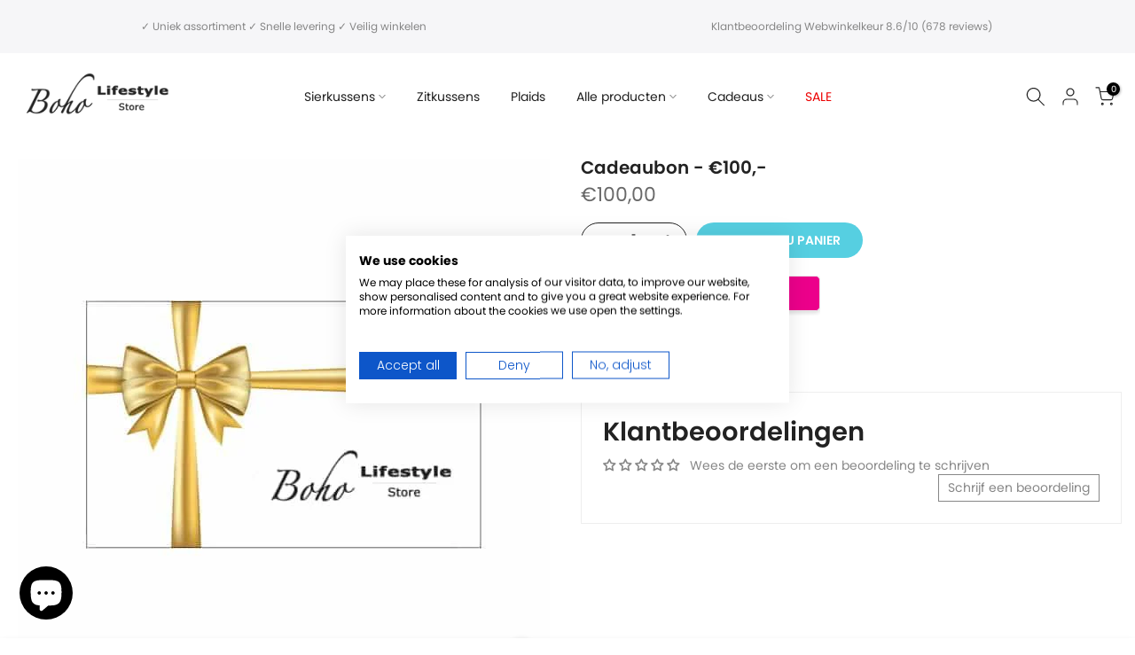

--- FILE ---
content_type: text/html; charset=utf-8
request_url: https://www.boholifestylestore.com/fr/products/kussen-zuco-chive-60x40cm?view=a-configs
body_size: 7128
content:

<div id="theme-configs"><section id="shopify-section-template--23592923201873__main-qv" class="shopify-section t4s-section t4s-section-main t4s-section-main-product t4s_tp_flickity t4s-section-admn-fixed"><link href="//www.boholifestylestore.com/cdn/shop/t/5/assets/pre_flickityt4s.min.css?v=80452565481494416591728489334" rel="stylesheet" type="text/css" media="all" />
  <link href="//www.boholifestylestore.com/cdn/shop/t/5/assets/slider-settings.css?v=46721434436777892401728489335" rel="stylesheet" type="text/css" media="all" />
  <link href="//www.boholifestylestore.com/cdn/shop/t/5/assets/main-product.css?v=134637357451055475961728489334" rel="stylesheet" type="text/css" media="all" />
  <link href="//www.boholifestylestore.com/cdn/shop/t/5/assets/qv-product.css?v=61730956059818974521728489334" rel="stylesheet" type="text/css" media="all" />
  <style>.t4s-drawer[aria-hidden=false] { z-index: 2000; }</style>
  
  <div class="t4s-container- t4s-product-quick-view t4s-product-media__without_thumbnails t4s-product-thumb-size__">
    <div data-product-featured='{"id":"10528666878289", "disableSwatch":true, "media": true,"enableHistoryState": false, "formID": "#product-form-10528666878289template--23592923201873__main-qv", "removeSoldout":true, "changeVariantByImg":true, "isNoPick":false,"hasSoldoutUnavailable":false,"enable_zoom_click_mb":null,"main_click":"null","canMediaGroup":false,"isGrouped":false,"available":true, "customBadge":null, "customBadgeHandle":null,"dateStart":1765533093, "compare_at_price":2950,"price":1950, "isPreoder":false, "showFirstMedia":false }' class="t4s-row t4s-row__product is-zoom-type__" data-t4s-zoom-main>
      <div class="t4s-col-md-6 t4s-col-12 t4s-col-item t4s-product__media-wrapper"><link href="//www.boholifestylestore.com/cdn/shop/t/5/assets/slider-settings.css?v=46721434436777892401728489335" rel="stylesheet" type="text/css" media="all" />
            <div class="t4s-row t4s-g-0 t4s-gx-10 t4s-gx-lg-20">
              <div data-product-single-media-group class="t4s-col-12 t4s-col-item">
                <div data-t4s-gallery- data-main-media data-t4s-thumb-true class="t4s-row t4s-g-0 t4s-slide-eff-fade flickityt4s t4s_ratioadapt t4s_position_8 t4s_cover t4s-flicky-slider  t4s-slider-btn-true t4s-slider-btn-style-outline t4s-slider-btn-round t4s-slider-btn-small t4s-slider-btn-cl-dark t4s-slider-btn-vi-always t4s-slider-btn-hidden-mobile-false" data-flickityt4s-js='{"t4sid": "template--23592923201873__main-qv", "status": true, "checkVisibility": false, "cellSelector": "[data-main-slide]:not(.is--media-hide)","isFilter":false,"imagesLoaded": 0,"adaptiveHeight": 1, "contain": 1, "groupCells": "100%", "dragThreshold" : 6, "cellAlign": "left","wrapAround": true,"prevNextButtons": true,"percentPosition": 1,"pageDots": false, "autoPlay" : 0, "pauseAutoPlayOnHover" : true }'><div data-product-single-media-wrapper data-main-slide class="t4s-col-12 t4s-col-item t4s-product__media-item " data-media-id="66101638267217" data-nt-media-id="template--23592923201873__main-qv-66101638267217" data-media-type="image" data-grname="" data-grpvl="">
	<div data-t4s-gallery--open class="t4s_ratio t4s-product__media is-pswp-disable" style="--aspect-ratioapt:1.0;--mw-media:1800px">
		<noscript><img src="//www.boholifestylestore.com/cdn/shop/files/image_956322ee-2cb6-4cb5-9887-12429aef5519.jpg?v=1765628897&amp;width=720" alt="" srcset="//www.boholifestylestore.com/cdn/shop/files/image_956322ee-2cb6-4cb5-9887-12429aef5519.jpg?v=1765628897&amp;width=288 288w, //www.boholifestylestore.com/cdn/shop/files/image_956322ee-2cb6-4cb5-9887-12429aef5519.jpg?v=1765628897&amp;width=576 576w" width="720" height="720" loading="lazy" class="t4s-img-noscript" sizes="(min-width: 1500px) 1500px, (min-width: 750px) calc((100vw - 11.5rem) / 2), calc(100vw - 4rem)"></noscript>
	   <img data-master="//www.boholifestylestore.com/cdn/shop/files/image_956322ee-2cb6-4cb5-9887-12429aef5519.jpg?v=1765628897" class="lazyloadt4s t4s-lz--fadeIn" data-src="//www.boholifestylestore.com/cdn/shop/files/image_956322ee-2cb6-4cb5-9887-12429aef5519.jpg?v=1765628897&width=1" data-widths="[100,200,400,600,700,800,900,1000,1200,1400,1600]" data-optimumx="2" data-sizes="auto" src="data:image/svg+xml,%3Csvg%20viewBox%3D%220%200%201800%201800%22%20xmlns%3D%22http%3A%2F%2Fwww.w3.org%2F2000%2Fsvg%22%3E%3C%2Fsvg%3E" width="1800" height="1800" alt="">
	   <span class="lazyloadt4s-loader"></span>
	</div>
</div><div data-product-single-media-wrapper data-main-slide class="t4s-col-12 t4s-col-item t4s-product__media-item " data-media-id="66101641118033" data-nt-media-id="template--23592923201873__main-qv-66101641118033" data-media-type="image" data-grname="" data-grpvl="">
	<div data-t4s-gallery--open class="t4s_ratio t4s-product__media is-pswp-disable" style="--aspect-ratioapt:1.0;--mw-media:400px">
		<noscript><img src="//www.boholifestylestore.com/cdn/shop/files/image_420947a3-e00e-4899-b059-969522768f44.jpg?v=1765628900&amp;width=720" alt="" srcset="//www.boholifestylestore.com/cdn/shop/files/image_420947a3-e00e-4899-b059-969522768f44.jpg?v=1765628900&amp;width=288 288w, //www.boholifestylestore.com/cdn/shop/files/image_420947a3-e00e-4899-b059-969522768f44.jpg?v=1765628900&amp;width=576 576w" width="720" height="720" loading="lazy" class="t4s-img-noscript" sizes="(min-width: 1500px) 1500px, (min-width: 750px) calc((100vw - 11.5rem) / 2), calc(100vw - 4rem)"></noscript>
	   <img data-master="//www.boholifestylestore.com/cdn/shop/files/image_420947a3-e00e-4899-b059-969522768f44.jpg?v=1765628900" class="lazyloadt4s t4s-lz--fadeIn" data-src="//www.boholifestylestore.com/cdn/shop/files/image_420947a3-e00e-4899-b059-969522768f44.jpg?v=1765628900&width=1" data-widths="[100,200,400,600,700,800,900,1000,1200,1400,1600]" data-optimumx="2" data-sizes="auto" src="data:image/svg+xml,%3Csvg%20viewBox%3D%220%200%20400%20400%22%20xmlns%3D%22http%3A%2F%2Fwww.w3.org%2F2000%2Fsvg%22%3E%3C%2Fsvg%3E" width="400" height="400" alt="">
	   <span class="lazyloadt4s-loader"></span>
	</div>
</div><div data-product-single-media-wrapper data-main-slide class="t4s-col-12 t4s-col-item t4s-product__media-item " data-media-id="66101642232145" data-nt-media-id="template--23592923201873__main-qv-66101642232145" data-media-type="image" data-grname="" data-grpvl="">
	<div data-t4s-gallery--open class="t4s_ratio t4s-product__media is-pswp-disable" style="--aspect-ratioapt:1.0;--mw-media:400px">
		<noscript><img src="//www.boholifestylestore.com/cdn/shop/files/image_110b0ae3-eec6-45cf-9e97-febff6a3ea6c.jpg?v=1765628902&amp;width=720" alt="" srcset="//www.boholifestylestore.com/cdn/shop/files/image_110b0ae3-eec6-45cf-9e97-febff6a3ea6c.jpg?v=1765628902&amp;width=288 288w, //www.boholifestylestore.com/cdn/shop/files/image_110b0ae3-eec6-45cf-9e97-febff6a3ea6c.jpg?v=1765628902&amp;width=576 576w" width="720" height="720" loading="lazy" class="t4s-img-noscript" sizes="(min-width: 1500px) 1500px, (min-width: 750px) calc((100vw - 11.5rem) / 2), calc(100vw - 4rem)"></noscript>
	   <img data-master="//www.boholifestylestore.com/cdn/shop/files/image_110b0ae3-eec6-45cf-9e97-febff6a3ea6c.jpg?v=1765628902" class="lazyloadt4s t4s-lz--fadeIn" data-src="//www.boholifestylestore.com/cdn/shop/files/image_110b0ae3-eec6-45cf-9e97-febff6a3ea6c.jpg?v=1765628902&width=1" data-widths="[100,200,400,600,700,800,900,1000,1200,1400,1600]" data-optimumx="2" data-sizes="auto" src="data:image/svg+xml,%3Csvg%20viewBox%3D%220%200%20400%20400%22%20xmlns%3D%22http%3A%2F%2Fwww.w3.org%2F2000%2Fsvg%22%3E%3C%2Fsvg%3E" width="400" height="400" alt="">
	   <span class="lazyloadt4s-loader"></span>
	</div>
</div><div data-product-single-media-wrapper data-main-slide class="t4s-col-12 t4s-col-item t4s-product__media-item " data-media-id="66101643182417" data-nt-media-id="template--23592923201873__main-qv-66101643182417" data-media-type="image" data-grname="" data-grpvl="">
	<div data-t4s-gallery--open class="t4s_ratio t4s-product__media is-pswp-disable" style="--aspect-ratioapt:1.0126582278481013;--mw-media:400px">
		<noscript><img src="//www.boholifestylestore.com/cdn/shop/files/image_9d03e8cb-4f5c-47f9-b834-def029723e8b.jpg?v=1765628905&amp;width=720" alt="" srcset="//www.boholifestylestore.com/cdn/shop/files/image_9d03e8cb-4f5c-47f9-b834-def029723e8b.jpg?v=1765628905&amp;width=288 288w, //www.boholifestylestore.com/cdn/shop/files/image_9d03e8cb-4f5c-47f9-b834-def029723e8b.jpg?v=1765628905&amp;width=576 576w" width="720" height="711" loading="lazy" class="t4s-img-noscript" sizes="(min-width: 1500px) 1500px, (min-width: 750px) calc((100vw - 11.5rem) / 2), calc(100vw - 4rem)"></noscript>
	   <img data-master="//www.boholifestylestore.com/cdn/shop/files/image_9d03e8cb-4f5c-47f9-b834-def029723e8b.jpg?v=1765628905" class="lazyloadt4s t4s-lz--fadeIn" data-src="//www.boholifestylestore.com/cdn/shop/files/image_9d03e8cb-4f5c-47f9-b834-def029723e8b.jpg?v=1765628905&width=1" data-widths="[100,200,400,600,700,800,900,1000,1200,1400,1600]" data-optimumx="2" data-sizes="auto" src="data:image/svg+xml,%3Csvg%20viewBox%3D%220%200%20400%20395%22%20xmlns%3D%22http%3A%2F%2Fwww.w3.org%2F2000%2Fsvg%22%3E%3C%2Fsvg%3E" width="400" height="395" alt="">
	   <span class="lazyloadt4s-loader"></span>
	</div>
</div></div>
                <div data-product-single-badge data-sort="sale,new,soldout,preOrder,custom" class="t4s-single-product-badge lazyloadt4s t4s-pa t4s-pe-none t4s-op-0" data-rendert4s="css://www.boholifestylestore.com/cdn/shop/t/5/assets/single-pr-badge.css?v=8070179643820959801728489335"></div>
              </div></div></div>
      <div data-t4s-zoom-info class="t4s-col-md-6 t4s-col-12 t4s-col-item t4s-product__info-wrapper t4s-pr">
        <div id="product-zoom-template--23592923201873__main-qv" class="t4s-product__zoom-wrapper"></div>
        <div id="ProductInfo-template--template--23592923201873__main-qv__main" data-t4s-scroll-me class="t4s-product__info-container t4s-op-0 t4s-current-scrollbar"><h1 class="t4s-product__title" style="--title-family:var(--font-family-1);--title-style:none;--title-size:16px;--title-weight:600;--title-line-height:1;--title-spacing:0px;--title-color:#222222;--title-color-hover:#56cfe1;" ><a href="/fr/products/kussen-zuco-chive-60x40cm">Kussen Zuco Chive 60x40cm</a></h1><div class="t4s-product__price-review" style="--price-size:22px;--price-weight:400;--price-color:#696969;--price-sale-color:#ec0101;">
<div class="t4s-product-price"data-pr-price data-product-price data-saletype="0" ><del>€29,50</del> <ins>€19,50</ins>
</div><a href="#t4s-tab-reviewtemplate--23592923201873__main-qv" class="t4s-product__review t4s-d-inline-block"><div class="review-widget"><ryviu-widget-total reviews_data="" product_id="10528666878289" handle="kussen-zuco-chive-60x40cm"></ryviu-widget-total></div></a></div><div class="t4s-product__policies t4s-rte" data-product-policies>Taxe incluse.
<a href="/fr/policies/shipping-policy">Livraison</a> calculée lors du paiement.
</div><style>
                  product-description .t4s-hidden{
                    display:none;
                  }
                  product-description .t4s-product__description{
                    transition: all .25s ease;
                  }
                  product-description.is--less .t4s-rl-text{
                    display: block;
                  }
                  product-description.is--less .t4s-rm-text{
                    display: none;
                  }
                  product-description.is--less .t4s-full-des{
                    display: block;
                  }
                  product-description.is--less .t4s-short-des{
                    display: none;
                  }
                </style><div class="t4s-product-info__item t4s-product__description">
                      <div class="t4s-rte">
                        <p>Go kalles this summer with this vintage navy and white striped v-neck t-shirt from the Nike. Perfect for pairing with denim and white kicks for a stylish kalles vibe.</p>
                      </div>
                    </div><script type="text/javascript">
                  // product description - readmore
                  class ProductDescription extends HTMLElement{
                    constructor(){
                      super();
                      this.lm_btn = this.querySelector('.t4s-pr-des-rm');
                      if(!this.lm_btn) return;
                      
                      this.lm_btn.addEventListener('click',()=>{
                        this.classList.toggle('is--less');
                      })
                    }
                  }
                  customElements.define('product-description',ProductDescription);
                </script><div class="t4s-product-form__variants is-no-pick__false is-payment-btn-true t4s-payment-button t4s-btn-color-dark  is-remove-soldout-true is-btn-full-width__false is-btn-atc-txt-3 is-btn-ck-txt-3 is--fist-ratio-false" style=" --wishlist-color: #222222;--wishlist-hover-color: #56cfe1;--wishlist-active-color: #e81e1e;--compare-color: #222222;--compare-hover-color: #56cfe1;--compare-active-color: #222222;" >
  <div data-callBackVariant id="t4s-callBackVariantproduct-form-10528666878289template--23592923201873__main-qv"><form method="post" action="/fr/cart/add" id="product-form-10528666878289template--23592923201873__main-qv" accept-charset="UTF-8" class="t4s-form__product is--main-sticky" enctype="multipart/form-data" data-productid="10528666878289" novalidate="novalidate" data-type="add-to-cart-form" data-disable-swatch="true"><input type="hidden" name="form_type" value="product" /><input type="hidden" name="utf8" value="✓" /><input name="id" value="52589934543185" type="hidden"><link href="//www.boholifestylestore.com/cdn/shop/t/5/assets/button-style.css?v=14170491694111950561728489333" rel="stylesheet" type="text/css" media="all" />
      <link href="//www.boholifestylestore.com/cdn/shop/t/5/assets/custom-effect.css?v=95852894293946033061728489333" rel="stylesheet" media="print" onload="this.media='all'"><div class="t4s-product-form__buttons" style="--pr-btn-round:40px;">
        <div class="t4s-d-flex t4s-flex-wrap"><div data-quantity-wrapper class="t4s-quantity-wrapper t4s-product-form__qty">
                <button data-quantity-selector data-decrease-qty type="button" class="t4s-quantity-selector is--minus"><svg focusable="false" class="icon icon--minus" viewBox="0 0 10 2" role="presentation"><path d="M10 0v2H0V0z" fill="currentColor"></path></svg></button>
                <input data-quantity-value type="number" class="t4s-quantity-input" step="1" min="1" max="2" name="quantity" value="1" size="4" pattern="[0-9]*" inputmode="numeric">
                <button data-quantity-selector data-increase-qty type="button" class="t4s-quantity-selector is--plus"><svg focusable="false" class="icon icon--plus" viewBox="0 0 10 10" role="presentation"><path d="M6 4h4v2H6v4H4V6H0V4h4V0h2v4z" fill="currentColor" fill-rule="evenodd"></path></svg></button>
              </div><!-- render t4s_wis_cp.liquid --><button data-animation-atc='{ "ani":"t4s-ani-tada","time":6000 }' type="submit" name="add" data-atc-form class="t4s-product-form__submit t4s-btn t4s-btn-base t4s-btn-style-default t4s-btn-color-primary t4s-w-100 t4s-justify-content-center  t4s-btn-effect-sweep-to-bottom t4s-btn-loading__svg"><span class="t4s-btn-atc_text">Ajouter au panier</span>
              <span class="t4s-loading__spinner" hidden>
                <svg width="16" height="16" hidden class="t4s-svg-spinner" focusable="false" role="presentation" viewBox="0 0 66 66" xmlns="http://www.w3.org/2000/svg"><circle class="t4s-path" fill="none" stroke-width="6" cx="33" cy="33" r="30"></circle></svg>
              </span>
            </button></div><div data-shopify="payment-button" class="shopify-payment-button"> <shopify-accelerated-checkout recommended="{&quot;supports_subs&quot;:true,&quot;supports_def_opts&quot;:false,&quot;name&quot;:&quot;shop_pay&quot;,&quot;wallet_params&quot;:{&quot;shopId&quot;:56105926715,&quot;merchantName&quot;:&quot;boholifestylestore&quot;,&quot;personalized&quot;:true}}" fallback="{&quot;supports_subs&quot;:true,&quot;supports_def_opts&quot;:true,&quot;name&quot;:&quot;buy_it_now&quot;,&quot;wallet_params&quot;:{}}" access-token="618d0083c43633c715548fe88541ffc0" buyer-country="NL" buyer-locale="fr" buyer-currency="EUR" variant-params="[{&quot;id&quot;:52589934543185,&quot;requiresShipping&quot;:true}]" shop-id="56105926715" enabled-flags="[&quot;ae0f5bf6&quot;]" > <div class="shopify-payment-button__button" role="button" disabled aria-hidden="true" style="background-color: transparent; border: none"> <div class="shopify-payment-button__skeleton">&nbsp;</div> </div> <div class="shopify-payment-button__more-options shopify-payment-button__skeleton" role="button" disabled aria-hidden="true">&nbsp;</div> </shopify-accelerated-checkout> <small id="shopify-buyer-consent" class="hidden" aria-hidden="true" data-consent-type="subscription"> Cet article constitue un achat récurrent ou différé. En continuant, j’accepte la <span id="shopify-subscription-policy-button">politique de résiliation</span> et vous autorise à facturer mon moyen de paiement aux prix, fréquences et dates listées sur cette page jusqu’à ce que ma commande soit traitée ou que je l’annule, si autorisé. </small> </div><button data-class="t4s-mfp-btn-close-inline" data-id="t4s-pr-popup__notify-stock" data-storageid="notify-stock52589934543185" data-mfp-src data-open-mfp-ajax class="t4s-pr__notify-stock" type="button" data-notify-stock-btn data-variant-id="52589934543185" data-root-url="/fr" style="display: none">Notifier quand disponible</button></div><input type="hidden" name="product-id" value="10528666878289" /><input type="hidden" name="section-id" value="template--23592923201873__main-qv" /></form><link href="//www.boholifestylestore.com/cdn/shop/t/5/assets/ani-atc.min.css?v=133055140748028101731728489333" rel="stylesheet" media="print" onload="this.media='all'"></div>
</div><div class="t4s-extra-link" ><a class="t4s-ch" data-no-instant rel="nofollow" href="/fr/products/kussen-zuco-chive-60x40cm" data-class="t4s-mfp-btn-close-inline" data-id="t4s-pr-popup__contact" data-storageid="contact_product10528666878289" data-open-mfp-ajax data-style="max-width:570px" data-mfp-src="/fr/products/kussen-zuco-chive-60x40cm/?section_id=ajax_popup" data-phone='true'>Poser une question</a></div><div class="t4s-product_meta" ><div class="t4s-sku-wrapper" data-product-sku>SKU : <span class="t4s-productMeta__value t4s-sku-value t4s-csecondary" data-product__sku-number>DDL0221101504</span></div><div data-product-available class="t4s-available-wrapper">Disponibilité : <span class="t4s-productMeta__value t4s-available-value">
                    <span data-available-status class="t4s-available-status t4s-csecondary t4s-dib ">
                      <span data-instock-status class="">En stock</span>
                      <span data-preorder-status class="t4s-dn">Pré-commande</span>
                    </span>
                    <span data-soldout-status class="t4s-soldout-status t4s-csecondary t4s-dib t4s-dn">Épuisé</span>
                    </span></div><div class="t4s-collections-wrapper">Catégories :
                    <a class="t4s-dib" href="/fr/collections/all">All</a> <a class="t4s-dib" href="/fr/collections/dutch-decor">Dutch Decor</a> <a class="t4s-dib" href="/fr/collections/dutch-decor-kussens">Dutch Decor Kussens</a> <a class="t4s-dib" href="/fr/collections/goedkope-kussens">Goedkope Kussens</a> <a class="t4s-dib" href="/fr/collections/groene-kussens">Groene Kussens</a> <a class="t4s-dib" href="/fr/collections/katoenen-kussens">Katoenen Kussens</a> <a class="t4s-dib" href="/fr/collections/kussens">Kussens</a> <a class="t4s-dib" href="/fr/collections/kussens-van-60x40cm">Kussens van 60x40cm</a> <a class="t4s-dib" href="/fr/collections/nieuwste-producten">Nieuwste producten</a> <a class="t4s-dib" href="/fr/collections/nieuwste-producten-op-voorraad">Nieuwste producten op voorraad</a> <a class="t4s-dib" href="/fr/collections/sale">Sale</a> <a class="t4s-dib" href="/fr/collections/sierkussens">Sierkussens</a> <a class="t4s-dib" href="/fr/collections/sierkussens-rechthoek">Sierkussens (rechthoek)</a> <a class="t4s-dib" href="/fr/collections/sierkussens-op-voorraad">Sierkussens op voorraad</a> <a class="t4s-dib" href="/fr/collections/textiel">Textiel</a> </div><div class="t4s-tags-wrapper">Tags :
                        <a class="t4s-dib" href="/fr/collections/all/color">COLOR?</a> <a class="t4s-dib" href="/fr/collections/all/in-stock">in stock</a> <a class="t4s-dib" href="/fr/collections/all/main">MAIN?</a> <a class="t4s-dib" href="/fr/collections/all/meta">META?</a> <a class="t4s-dib" href="/fr/collections/all/sale">sale</a> </div></div><div class="t4s-product_social-share t4s-text-start" ><link href="//www.boholifestylestore.com/cdn/shop/t/5/assets/icon-social.css?v=76950054417889237641728489334" rel="stylesheet" type="text/css" media="all" />
                  <div class="t4s-product__social t4s-socials-block t4s-setts-color-true social-main-qv-6" style="--cl:#222222;--bg-cl:#56cfe1;--mgb: px;--mgb-mb: px; --bd-radius:0px;"><div class="t4s-socials t4s-socials-style-1 t4s-socials-size-extra_small t4s-setts-color-true t4s-row t4s-gx-md-20 t4s-gy-md-5 t4s-gx-6 t4s-gy-2"><div class="t4s-col-item t4s-col-auto">
     <a title='Partager sur Facebook' data-no-instant rel="noopener noreferrer nofollow" href="https://www.facebook.com/sharer/sharer.php?u=https://www.boholifestylestore.com/fr/products/kussen-zuco-chive-60x40cm" target="_blank" class="facebook" data-tooltip="top"><svg class=" t4s-icon-facebook" role="presentation" viewBox="0 0 320 512"><path d="M279.14 288l14.22-92.66h-88.91v-60.13c0-25.35 12.42-50.06 52.24-50.06h40.42V6.26S260.43 0 225.36 0c-73.22 0-121.08 44.38-121.08 124.72v70.62H22.89V288h81.39v224h100.17V288z"/></svg></a>
    </div><div class="t4s-col-item t4s-col-auto">
        <a title='Partager sur Twitter' data-no-instant rel="noopener noreferrer nofollow" href="http://twitter.com/share?text=Kussen%20Zuco%20Chive%2060x40cm&amp;url=https://www.boholifestylestore.com/fr/products/kussen-zuco-chive-60x40cm" target="_blank" class="twitter" data-tooltip="top"><svg class=" t4s-icon-twitter" role="presentation" viewBox="0 0 512 512"><path d="M389.2 48h70.6L305.6 224.2 487 464H345L233.7 318.6 106.5 464H35.8L200.7 275.5 26.8 48H172.4L272.9 180.9 389.2 48zM364.4 421.8h39.1L151.1 88h-42L364.4 421.8z"/></svg></a>
      </div><div class="t4s-col-item t4s-col-auto">
          <a title='Partager sur Pinterest' data-no-instant rel="noopener noreferrer nofollow" href="http://pinterest.com/pin/create/button/?url=https://www.boholifestylestore.com/fr/products/kussen-zuco-chive-60x40cm&amp;media=http://www.boholifestylestore.com/cdn/shop/files/image_956322ee-2cb6-4cb5-9887-12429aef5519.jpg?crop=center&height=1024&v=1765628897&width=1024&amp;description=Kussen%20Zuco%20Chive%2060x40cm" target="_blank" class="pinterest" data-tooltip="top"><svg class=" t4s-icon-pinterest" role="presentation" viewBox="0 0 384 512"><path d="M204 6.5C101.4 6.5 0 74.9 0 185.6 0 256 39.6 296 63.6 296c9.9 0 15.6-27.6 15.6-35.4 0-9.3-23.7-29.1-23.7-67.8 0-80.4 61.2-137.4 140.4-137.4 68.1 0 118.5 38.7 118.5 109.8 0 53.1-21.3 152.7-90.3 152.7-24.9 0-46.2-18-46.2-43.8 0-37.8 26.4-74.4 26.4-113.4 0-66.2-93.9-54.2-93.9 25.8 0 16.8 2.1 35.4 9.6 50.7-13.8 59.4-42 147.9-42 209.1 0 18.9 2.7 37.5 4.5 56.4 3.4 3.8 1.7 3.4 6.9 1.5 50.4-69 48.6-82.5 71.4-172.8 12.3 23.4 44.1 36 69.3 36 106.2 0 153.9-103.5 153.9-196.8C384 71.3 298.2 6.5 204 6.5z"/></svg></a>
        </div><div class="t4s-col-item t4s-col-auto">
          <a title='Partager sur Tumblr' data-no-instant rel="noopener noreferrer nofollow" data-content="http://www.boholifestylestore.com/cdn/shop/files/image_956322ee-2cb6-4cb5-9887-12429aef5519.jpg?crop=center&height=1024&v=1765628897&width=1024" href="//tumblr.com/widgets/share/tool?canonicalUrl=https://www.boholifestylestore.com/fr/products/kussen-zuco-chive-60x40cm" target="_blank" class="tumblr" data-tooltip="top"><svg class=" t4s-icon-tumblr" role="presentation" viewBox="0 0 32 32"><path d="M6.593 13.105h3.323v11.256q0 2.037.456 3.35.509 1.206 1.581 2.144 1.045.965 2.76 1.581 1.635.563 3.725.563 1.822 0 3.404-.402 1.367-.268 3.564-1.313v-5.038q-2.224 1.528-4.61 1.528-1.179 0-2.358-.616-.697-.456-1.045-1.26-.268-.884-.268-3.564v-8.228h7.236V8.068h-7.236V.001h-4.342q-.214 2.278-1.045 4.047-.831 1.715-2.09 2.734-1.313 1.233-3.055 1.769v4.556z"></path></svg></a>
        </div><div class="t4s-col-item t4s-col-auto">
          <a title='Partager sur Telegram' data-no-instant rel="nofollow" target="_blank" class="telegram" href="https://telegram.me/share/url?url=https://www.boholifestylestore.com/fr/products/kussen-zuco-chive-60x40cm" data-tooltip="top"><svg class=" t4s-icon-telegram" role="presentation" viewBox="0 0 496 512"><path d="M248,8C111.033,8,0,119.033,0,256S111.033,504,248,504,496,392.967,496,256,384.967,8,248,8ZM362.952,176.66c-3.732,39.215-19.881,134.378-28.1,178.3-3.476,18.584-10.322,24.816-16.948,25.425-14.4,1.326-25.338-9.517-39.287-18.661-21.827-14.308-34.158-23.215-55.346-37.177-24.485-16.135-8.612-25,5.342-39.5,3.652-3.793,67.107-61.51,68.335-66.746.153-.655.3-3.1-1.154-4.384s-3.59-.849-5.135-.5q-3.283.746-104.608,69.142-14.845,10.194-26.894,9.934c-8.855-.191-25.888-5.006-38.551-9.123-15.531-5.048-27.875-7.717-26.8-16.291q.84-6.7,18.45-13.7,108.446-47.248,144.628-62.3c68.872-28.647,83.183-33.623,92.511-33.789,2.052-.034,6.639.474,9.61,2.885a10.452,10.452,0,0,1,3.53,6.716A43.765,43.765,0,0,1,362.952,176.66Z"/></svg></a>
        </div><div class="t4s-col-item t4s-col-auto">
          <a title='Partager par e-mail' data-no-instant rel="noopener noreferrer nofollow" href="mailto:?subject=Kussen%20Zuco%20Chive%2060x40cm&amp;body=https://www.boholifestylestore.com/fr/products/kussen-zuco-chive-60x40cm" target="_blank" class="email" data-tooltip="top"><svg class=" t4s-icon-mail" role="presentation" viewBox="0 0 512 512"><path d="M464 64C490.5 64 512 85.49 512 112C512 127.1 504.9 141.3 492.8 150.4L275.2 313.6C263.8 322.1 248.2 322.1 236.8 313.6L19.2 150.4C7.113 141.3 0 127.1 0 112C0 85.49 21.49 64 48 64H464zM217.6 339.2C240.4 356.3 271.6 356.3 294.4 339.2L512 176V384C512 419.3 483.3 448 448 448H64C28.65 448 0 419.3 0 384V176L217.6 339.2z"/></svg></a>
        </div><div class="t4s-col-item t4s-col-auto">
          <a title='Partager sur WhatsApp' data-no-instant rel="nofollow" target="_blank" class="whatsapp" href="https://wa.me/?text=Kussen%20Zuco%20Chive%2060x40cm&#x20;https://www.boholifestylestore.com/fr/products/kussen-zuco-chive-60x40cm" data-tooltip="top"><svg class=" t4s-icon-whatsapp" role="presentation" viewBox="0 0 448 512"><path d="M380.9 97.1C339 55.1 283.2 32 223.9 32c-122.4 0-222 99.6-222 222 0 39.1 10.2 77.3 29.6 111L0 480l117.7-30.9c32.4 17.7 68.9 27 106.1 27h.1c122.3 0 224.1-99.6 224.1-222 0-59.3-25.2-115-67.1-157zm-157 341.6c-33.2 0-65.7-8.9-94-25.7l-6.7-4-69.8 18.3L72 359.2l-4.4-7c-18.5-29.4-28.2-63.3-28.2-98.2 0-101.7 82.8-184.5 184.6-184.5 49.3 0 95.6 19.2 130.4 54.1 34.8 34.9 56.2 81.2 56.1 130.5 0 101.8-84.9 184.6-186.6 184.6zm101.2-138.2c-5.5-2.8-32.8-16.2-37.9-18-5.1-1.9-8.8-2.8-12.5 2.8-3.7 5.6-14.3 18-17.6 21.8-3.2 3.7-6.5 4.2-12 1.4-32.6-16.3-54-29.1-75.5-66-5.7-9.8 5.7-9.1 16.3-30.3 1.8-3.7.9-6.9-.5-9.7-1.4-2.8-12.5-30.1-17.1-41.2-4.5-10.8-9.1-9.3-12.5-9.5-3.2-.2-6.9-.2-10.6-.2-3.7 0-9.7 1.4-14.8 6.9-5.1 5.6-19.4 19-19.4 46.3 0 27.3 19.9 53.7 22.6 57.4 2.8 3.7 39.1 59.7 94.8 83.8 35.2 15.2 49 16.5 66.6 13.9 10.7-1.6 32.8-13.4 37.4-26.4 4.6-13 4.6-24.1 3.2-26.4-1.3-2.5-5-3.9-10.5-6.6z"/></svg></a>
        </div></div>

</div></div></div>
      </div>
    </div> 
  </div></section><section id="shopify-section-template--23592923201873__main-qs" class="shopify-section t4s-section t4s-section-main t4s-section-main-product t4s-section-admn-fixed"><link href="//www.boholifestylestore.com/cdn/shop/t/5/assets/qs-product.css?v=28443009901869432391728489334" rel="stylesheet" type="text/css" media="all" />

<div class="t4s-product-quick-shop" data-product-featured='{"id":"10528666878289", "isQuickShopForm": true, "disableSwatch":true, "media": true,"enableHistoryState": false, "formID": "#product-form-10528666878289template--23592923201873__main-qs", "removeSoldout":true, "changeVariantByImg":true, "isNoPick":false,"hasSoldoutUnavailable":false,"enable_zoom_click_mb":false,"main_click":"none","canMediaGroup":false,"isGrouped":false,"hasIsotope":false,"available":true, "customBadge":null, "customBadgeHandle":null,"dateStart":1765533093, "compare_at_price":2950,"price":1950, "isPreoder":false }'>
    <div class="t4s-product-qs-inner"><h1 class="t4s-product-qs__title" style="--title-family:var(--font-family-1);--title-style:none;--title-size:16px;--title-weight:600;--title-line-height:1;--title-spacing:0px;--title-color:#222222;--title-color-hover:#56cfe1;" ><a href="/fr/products/kussen-zuco-chive-60x40cm">Kussen Zuco Chive 60x40cm</a></h1><div class="t4s-product-qs__price" style="--price-size:22px;--price-weight:400;--price-color:#696969;--price-sale-color:#ec0101;">
<div class="t4s-product-price"data-pr-price data-product-price data-saletype="2" ><del>€29,50</del> <ins>€19,50</ins>
 <span class="t4s-badge-price">ÉCONOMISEZ €10,00</span>
</div></div><div class="t4s-product-form__variants is-no-pick__false is-payment-btn-true t4s-payment-button t4s-btn-color-dark  is-remove-soldout-true is-btn-full-width__ is-btn-atc-txt-3 is-btn-ck-txt-3 is--fist-ratio-false" style=" --wishlist-color: #222222;--wishlist-hover-color: #56cfe1;--wishlist-active-color: #e81e1e;--compare-color: #222222;--compare-hover-color: #56cfe1;--compare-active-color: #222222;" >
  <div data-callBackVariant id="t4s-callBackVariantproduct-form-10528666878289template--23592923201873__main-qs"><form method="post" action="/fr/cart/add" id="product-form-10528666878289template--23592923201873__main-qs" accept-charset="UTF-8" class="t4s-form__product is--main-sticky" enctype="multipart/form-data" data-productid="10528666878289" novalidate="novalidate" data-type="add-to-cart-form" data-disable-swatch="true"><input type="hidden" name="form_type" value="product" /><input type="hidden" name="utf8" value="✓" /><input name="id" value="52589934543185" type="hidden"><link href="//www.boholifestylestore.com/cdn/shop/t/5/assets/button-style.css?v=14170491694111950561728489333" rel="stylesheet" type="text/css" media="all" />
      <link href="//www.boholifestylestore.com/cdn/shop/t/5/assets/custom-effect.css?v=95852894293946033061728489333" rel="stylesheet" media="print" onload="this.media='all'"><div class="t4s-product-form__buttons" style="--pr-btn-round:40px;">
        <div class="t4s-d-flex t4s-flex-wrap"><div data-quantity-wrapper class="t4s-quantity-wrapper t4s-product-form__qty">
                <button data-quantity-selector data-decrease-qty type="button" class="t4s-quantity-selector is--minus"><svg focusable="false" class="icon icon--minus" viewBox="0 0 10 2" role="presentation"><path d="M10 0v2H0V0z" fill="currentColor"></path></svg></button>
                <input data-quantity-value type="number" class="t4s-quantity-input" step="1" min="1" max="2" name="quantity" value="1" size="4" pattern="[0-9]*" inputmode="numeric">
                <button data-quantity-selector data-increase-qty type="button" class="t4s-quantity-selector is--plus"><svg focusable="false" class="icon icon--plus" viewBox="0 0 10 10" role="presentation"><path d="M6 4h4v2H6v4H4V6H0V4h4V0h2v4z" fill="currentColor" fill-rule="evenodd"></path></svg></button>
              </div><!-- render t4s_wis_cp.liquid --><button data-animation-atc='{ "ani":"t4s-ani-shake","time":3000 }' type="submit" name="add" data-atc-form class="t4s-product-form__submit t4s-btn t4s-btn-base t4s-btn-style-default t4s-btn-color-primary t4s-w-100 t4s-justify-content-center  t4s-btn-effect-sweep-to-top t4s-btn-loading__svg"><span class="t4s-btn-atc_text">Ajouter au panier</span>
              <span class="t4s-loading__spinner" hidden>
                <svg width="16" height="16" hidden class="t4s-svg-spinner" focusable="false" role="presentation" viewBox="0 0 66 66" xmlns="http://www.w3.org/2000/svg"><circle class="t4s-path" fill="none" stroke-width="6" cx="33" cy="33" r="30"></circle></svg>
              </span>
            </button></div><div data-shopify="payment-button" class="shopify-payment-button"> <shopify-accelerated-checkout recommended="{&quot;supports_subs&quot;:true,&quot;supports_def_opts&quot;:false,&quot;name&quot;:&quot;shop_pay&quot;,&quot;wallet_params&quot;:{&quot;shopId&quot;:56105926715,&quot;merchantName&quot;:&quot;boholifestylestore&quot;,&quot;personalized&quot;:true}}" fallback="{&quot;supports_subs&quot;:true,&quot;supports_def_opts&quot;:true,&quot;name&quot;:&quot;buy_it_now&quot;,&quot;wallet_params&quot;:{}}" access-token="618d0083c43633c715548fe88541ffc0" buyer-country="NL" buyer-locale="fr" buyer-currency="EUR" variant-params="[{&quot;id&quot;:52589934543185,&quot;requiresShipping&quot;:true}]" shop-id="56105926715" enabled-flags="[&quot;ae0f5bf6&quot;]" > <div class="shopify-payment-button__button" role="button" disabled aria-hidden="true" style="background-color: transparent; border: none"> <div class="shopify-payment-button__skeleton">&nbsp;</div> </div> <div class="shopify-payment-button__more-options shopify-payment-button__skeleton" role="button" disabled aria-hidden="true">&nbsp;</div> </shopify-accelerated-checkout> <small id="shopify-buyer-consent" class="hidden" aria-hidden="true" data-consent-type="subscription"> Cet article constitue un achat récurrent ou différé. En continuant, j’accepte la <span id="shopify-subscription-policy-button">politique de résiliation</span> et vous autorise à facturer mon moyen de paiement aux prix, fréquences et dates listées sur cette page jusqu’à ce que ma commande soit traitée ou que je l’annule, si autorisé. </small> </div><button data-class="t4s-mfp-btn-close-inline" data-id="t4s-pr-popup__notify-stock" data-storageid="notify-stock52589934543185" data-mfp-src data-open-mfp-ajax class="t4s-pr__notify-stock" type="button" data-notify-stock-btn data-variant-id="52589934543185" data-root-url="/fr" style="display: none">Notifier quand disponible</button></div><input type="hidden" name="product-id" value="10528666878289" /><input type="hidden" name="section-id" value="template--23592923201873__main-qs" /></form><link href="//www.boholifestylestore.com/cdn/shop/t/5/assets/ani-atc.min.css?v=133055140748028101731728489333" rel="stylesheet" media="print" onload="this.media='all'"></div>
</div></div>
</div></section></div>


--- FILE ---
content_type: text/html; charset=utf-8
request_url: https://www.boholifestylestore.com/fr/search/?type=product&options%5Bunavailable_products%5D=last&options%5Bprefix%5D=none&q=vendor%3ABoho+Lifestyle%20-id%3A6756456333371&section_id=template--23592923267409__product-recommendations
body_size: 1665
content:
<div id="shopify-section-template--23592923267409__product-recommendations" class="shopify-section t4s-section id_product-recommendations"><!-- sections/product-recommendation.liquid --><div class="t4s-section-inner t4s_nt_se_template--23592923267409__product-recommendations t4s_se_template--23592923267409__product-recommendations t4s-container-wrap "   style="--bg-color: ;--bg-gradient: ;--border-cl: ;--mg-top: 75px;--mg-right: auto;--mg-bottom: 10px;--mg-left:auto;--pd-top: ;--pd-right: ;--pd-bottom: ;--pd-left: ;--mgtb-top: 75px;--mgtb-right: auto;--mgtb-bottom: 10px;--mgtb-left: auto;--pdtb-top: ;--pdtb-right: ;--pdtb-bottom: ;--pdtb-left: ;--mgmb-top: 75px;--mgmb-right: auto;--mgmb-bottom: 30px;--mgmb-left: auto;--pdmb-top: ;--pdmb-right: ;--pdmb-bottom: ;--pdmb-left: ;" ><div class="t4s-container"><link href="//www.boholifestylestore.com/cdn/shop/t/5/assets/top-head.css?v=37867058972263844251728489335" rel="stylesheet" type="text/css" media="all" />
	<div timeline hdt-reveal="slide-in" class="t4s-top-heading t4s_des_title_2 t4s-text-center " style="--heading-height: px;--tophead_mb: 30px;"><div class="heading-testimonials-star ">
				
				<h3 class="t4s-section-title t4s-title"><span>en wat vind je van deze?</span></h3>
			</div></div><div data-t4s-resizeobserver class="t4s-flicky-slider t4s_box_pr_slider t4s-products t4s-text-default t4s_ratioadapt t4s_position_8 t4s_nt_cover t4s-slider-btn-style-outline t4s-slider-btn-round t4s-slider-btn-small t4s-slider-btn-cl-dark t4s-slider-btn-vi-1 t4s-slider-btn-hidden-mobile-true   t4s-row t4s-row-cols-lg-4 t4s-row-cols-md-2 t4s-row-cols-2 t4s-gx-md-30 t4s-gy-md-30 t4s-gx-10 t4s-gy-10 flickityt4s flickityt4s-later" data-flickityt4s-js='{"setPrevNextButtons":true,"arrowIcon":"1","imagesLoaded": 0,"adaptiveHeight": 0, "contain": 1, "groupCells": "100%", "dragThreshold" : 5, "cellAlign": "left","wrapAround": true,"prevNextButtons": true,"percentPosition": 1,"pageDots": false, "autoPlay" : 0, "pauseAutoPlayOnHover" : true }' style="--space-dots: 10px;--flickity-btn-pos: 30px;--flickity-btn-pos-mb: 10px;"><div class="t4s-product t4s-pr-grid t4s-pr-style1 t4s-pr-10498712731985  t4s-col-item" data-product-options='{ "id":"10498712731985","cusQty":"1","available":true, "handle":"waxinelichthouder-jellicoe-goud-6x5x3cm", "isDefault": true, "VariantFirstID": 52472865816913, "customBadge":null, "customBadgeHandle":null,"dateStart":1764168975, "compare_at_price":null,"price":950, "isPreoder":false,"isExternal":false,"image2":"\/\/www.boholifestylestore.com\/cdn\/shop\/files\/WaxinelichthouderJellicoegoud6x5x3cmvoorkant.jpg?v=1764169871\u0026width=1","alt":"Waxinelichthouder Jellicoe goud 6x5x3cm","isGrouped":false,"maxQuantity":4 }'>
  <div class="t4s-product-wrapper" timeline hdt-reveal="slide-in">
    <div data-cacl-slide class="t4s-product-inner t4s-pr t4s-oh"><div class="t4s-product-img t4s_ratio" style="--aspect-ratioapt: 1.0">
    <img data-pr-img class="t4s-product-main-img lazyloadt4s" loading="lazy" src="[data-uri]" data-src="//www.boholifestylestore.com/cdn/shop/files/WaxinelichthouderJellicoegoud6x5x3cm.jpg?v=1764169871&width=1" data-widths="[100,200,330,400,500,600,700,800,900]" data-optimumx="2" data-sizes="auto" width="1947" height="1947" alt="Waxinelichthouder Jellicoe goud 6x5x3cm">
    <span class="lazyloadt4s-loader"></span>
    <div data-replace-img2></div>
    <noscript><img class="t4s-product-main-img" loading="lazy" src="//www.boholifestylestore.com/cdn/shop/files/WaxinelichthouderJellicoegoud6x5x3cm.jpg?v=1764169871&width=600"  alt="Waxinelichthouder Jellicoe goud 6x5x3cm"></noscript>
</div><div data-product-badge data-sort="sale,new,soldout,preOrder,custom" class="t4s-product-badge"></div>
      <div class="t4s-product-btns">
         <div data-replace-quickview></div>
         <div data-replace-atc data-has-qty></div>
      </div>
      <div class="t4s-product-btns2"><div data-replace-wishlist data-tooltip="right"></div><div data-replace-compare data-tooltip="right"></div>
      </div><a data-pr-href class="t4s-full-width-link" href="/fr/products/waxinelichthouder-jellicoe-goud-6x5x3cm?_pos=1&_sid=9b6cd4117&_ss=r"></a>
    </div>
    <div class="t4s-product-info">
      <div class="t4s-product-info__inner"><div class="t4s-product-vendor"><a href="/fr/collections/vendors?q=Boho%20Lifestyle">Boho Lifestyle</a></div><h3 class="t4s-product-title"><a data-pr-href href="/fr/products/waxinelichthouder-jellicoe-goud-6x5x3cm?_pos=1&_sid=9b6cd4117&_ss=r">Waxinelichthouder Jellicoe goud 6x5x3cm</a></h3><div class="t4s-product-price"data-pr-price>€9,50
</div><div class="t4s-product-rating"><div class="ryviu-collection t4s-grid-rating"><ryviu-widget-total collection=1 reviews_data="" product_id="10498712731985" handle="waxinelichthouder-jellicoe-goud-6x5x3cm"></ryviu-widget-total></div></div></div>
    </div>
  </div></div><div class="t4s-product t4s-pr-grid t4s-pr-style1 t4s-pr-10498676654417  t4s-col-item" data-product-options='{ "id":"10498676654417","cusQty":"1","available":true, "handle":"kandelaar-bol-goud-7x7x3cm", "isDefault": true, "VariantFirstID": 52472686117201, "customBadge":null, "customBadgeHandle":null,"dateStart":1764167016, "compare_at_price":null,"price":750, "isPreoder":false,"isExternal":false,"image2":"\/\/www.boholifestylestore.com\/cdn\/shop\/files\/KandelaarBolgoud7x7x3cmsfeerwittekaarsen.jpg?v=1764453538\u0026width=1","alt":"Kandelaar Bol goud 7x7x3cm","isGrouped":false,"maxQuantity":6 }'>
  <div class="t4s-product-wrapper" timeline hdt-reveal="slide-in">
    <div data-cacl-slide class="t4s-product-inner t4s-pr t4s-oh"><div class="t4s-product-img t4s_ratio" style="--aspect-ratioapt: 1.0">
    <img data-pr-img class="t4s-product-main-img lazyloadt4s" loading="lazy" src="[data-uri]" data-src="//www.boholifestylestore.com/cdn/shop/files/KandelaarBolgoud7x7x3cm.jpg?v=1764453538&width=1" data-widths="[100,200,330,400,500,600,700,800,900]" data-optimumx="2" data-sizes="auto" width="940" height="940" alt="Kandelaar Bol goud 7x7x3cm">
    <span class="lazyloadt4s-loader"></span>
    <div data-replace-img2></div>
    <noscript><img class="t4s-product-main-img" loading="lazy" src="//www.boholifestylestore.com/cdn/shop/files/KandelaarBolgoud7x7x3cm.jpg?v=1764453538&width=600"  alt="Kandelaar Bol goud 7x7x3cm"></noscript>
</div><div data-product-badge data-sort="sale,new,soldout,preOrder,custom" class="t4s-product-badge"></div>
      <div class="t4s-product-btns">
         <div data-replace-quickview></div>
         <div data-replace-atc data-has-qty></div>
      </div>
      <div class="t4s-product-btns2"><div data-replace-wishlist data-tooltip="right"></div><div data-replace-compare data-tooltip="right"></div>
      </div><a data-pr-href class="t4s-full-width-link" href="/fr/products/kandelaar-bol-goud-7x7x3cm?_pos=2&_sid=9b6cd4117&_ss=r"></a>
    </div>
    <div class="t4s-product-info">
      <div class="t4s-product-info__inner"><div class="t4s-product-vendor"><a href="/fr/collections/vendors?q=Boho%20Lifestyle">Boho Lifestyle</a></div><h3 class="t4s-product-title"><a data-pr-href href="/fr/products/kandelaar-bol-goud-7x7x3cm?_pos=2&_sid=9b6cd4117&_ss=r">Kandelaar Bol goud 7x7x3cm</a></h3><div class="t4s-product-price"data-pr-price>€7,50
</div><div class="t4s-product-rating"><div class="ryviu-collection t4s-grid-rating"><ryviu-widget-total collection=1 reviews_data="" product_id="10498676654417" handle="kandelaar-bol-goud-7x7x3cm"></ryviu-widget-total></div></div></div>
    </div>
  </div></div><div class="t4s-product t4s-pr-grid t4s-pr-style1 t4s-pr-10498300117329  t4s-col-item" data-product-options='{ "id":"10498300117329","cusQty":"1","available":true, "handle":"giftset-set-van-4-kandelaar-met-kaars-zwart-9x9x22cm", "isDefault": true, "VariantFirstID": 52471395942737, "customBadge":null, "customBadgeHandle":null,"dateStart":1764157729, "compare_at_price":null,"price":1750, "isPreoder":false,"isExternal":false,"image2":"\/\/www.boholifestylestore.com\/cdn\/shop\/files\/Giftsetset-van-4KandelaarenKaarszwart9x9x22cmsfeer.jpg?v=1764158265\u0026width=1","alt":"Giftset set-van-4 Kandelaar met Kaars zwart 9x9x22cm","isGrouped":false,"maxQuantity":1 }'>
  <div class="t4s-product-wrapper" timeline hdt-reveal="slide-in">
    <div data-cacl-slide class="t4s-product-inner t4s-pr t4s-oh"><div class="t4s-product-img t4s_ratio" style="--aspect-ratioapt: 1.0">
    <img data-pr-img class="t4s-product-main-img lazyloadt4s" loading="lazy" src="[data-uri]" data-src="//www.boholifestylestore.com/cdn/shop/files/Giftsetset-van-4KandelaarenKaarszwart9x9x22cm.jpg?v=1764158265&width=1" data-widths="[100,200,330,400,500,600,700,800,900]" data-optimumx="2" data-sizes="auto" width="658" height="658" alt="Giftset set-van-4 Kandelaar met Kaars zwart 9x9x22cm">
    <span class="lazyloadt4s-loader"></span>
    <div data-replace-img2></div>
    <noscript><img class="t4s-product-main-img" loading="lazy" src="//www.boholifestylestore.com/cdn/shop/files/Giftsetset-van-4KandelaarenKaarszwart9x9x22cm.jpg?v=1764158265&width=600"  alt="Giftset set-van-4 Kandelaar met Kaars zwart 9x9x22cm"></noscript>
</div><div data-product-badge data-sort="sale,new,soldout,preOrder,custom" class="t4s-product-badge"></div>
      <div class="t4s-product-btns">
         <div data-replace-quickview></div>
         <div data-replace-atc data-has-qty></div>
      </div>
      <div class="t4s-product-btns2"><div data-replace-wishlist data-tooltip="right"></div><div data-replace-compare data-tooltip="right"></div>
      </div><a data-pr-href class="t4s-full-width-link" href="/fr/products/giftset-set-van-4-kandelaar-met-kaars-zwart-9x9x22cm?_pos=3&_sid=9b6cd4117&_ss=r"></a>
    </div>
    <div class="t4s-product-info">
      <div class="t4s-product-info__inner"><div class="t4s-product-vendor"><a href="/fr/collections/vendors?q=Boho%20Lifestyle">Boho Lifestyle</a></div><h3 class="t4s-product-title"><a data-pr-href href="/fr/products/giftset-set-van-4-kandelaar-met-kaars-zwart-9x9x22cm?_pos=3&_sid=9b6cd4117&_ss=r">Giftset set-van-4 Kandelaar met Kaars zwart 9x9x22cm</a></h3><div class="t4s-product-price"data-pr-price>€17,50
</div><div class="t4s-product-rating"><div class="ryviu-collection t4s-grid-rating"><ryviu-widget-total collection=1 reviews_data="" product_id="10498300117329" handle="giftset-set-van-4-kandelaar-met-kaars-zwart-9x9x22cm"></ryviu-widget-total></div></div></div>
    </div>
  </div></div><div class="t4s-product t4s-pr-grid t4s-pr-style1 t4s-pr-10091076452689  t4s-col-item" data-product-options='{ "id":"10091076452689","cusQty":"1","available":true, "handle":"tas-love-on-top-beige-46x26x12cm", "isDefault": true, "VariantFirstID": 51007263736145, "customBadge":null, "customBadgeHandle":null,"dateStart":1745435634, "compare_at_price":1995,"price":1250, "isPreoder":false,"isExternal":false,"image2":"\/\/www.boholifestylestore.com\/cdn\/shop\/files\/TasLoveOnTopbeige46x26x12cmdetail_e0c114d4-780a-4c58-9f21-d2d4807d1e86.jpg?v=1759248397\u0026width=1","alt":"Tas Love On Top beige 46x26x12cm","isGrouped":false,"maxQuantity":1 }'>
  <div class="t4s-product-wrapper" timeline hdt-reveal="slide-in">
    <div data-cacl-slide class="t4s-product-inner t4s-pr t4s-oh"><div class="t4s-product-img t4s_ratio" style="--aspect-ratioapt: 1.0">
    <img data-pr-img class="t4s-product-main-img lazyloadt4s" loading="lazy" src="[data-uri]" data-src="//www.boholifestylestore.com/cdn/shop/files/TasLoveOnTopbeige46x26x12cm_e9031cfa-f88b-4eb7-a243-85ec27468e61.jpg?v=1759248397&width=1" data-widths="[100,200,330,400,500,600,700,800,900]" data-optimumx="2" data-sizes="auto" width="1200" height="1200" alt="Tas Love On Top beige 46x26x12cm">
    <span class="lazyloadt4s-loader"></span>
    <div data-replace-img2></div>
    <noscript><img class="t4s-product-main-img" loading="lazy" src="//www.boholifestylestore.com/cdn/shop/files/TasLoveOnTopbeige46x26x12cm_e9031cfa-f88b-4eb7-a243-85ec27468e61.jpg?v=1759248397&width=600"  alt="Tas Love On Top beige 46x26x12cm"></noscript>
</div><div data-product-badge data-sort="sale,new,soldout,preOrder,custom" class="t4s-product-badge"></div>
      <div class="t4s-product-btns">
         <div data-replace-quickview></div>
         <div data-replace-atc data-has-qty></div>
      </div>
      <div class="t4s-product-btns2"><div data-replace-wishlist data-tooltip="right"></div><div data-replace-compare data-tooltip="right"></div>
      </div><a data-pr-href class="t4s-full-width-link" href="/fr/products/tas-love-on-top-beige-46x26x12cm?_pos=4&_sid=9b6cd4117&_ss=r"></a>
    </div>
    <div class="t4s-product-info">
      <div class="t4s-product-info__inner"><div class="t4s-product-vendor"><a href="/fr/collections/vendors?q=Boho%20Lifestyle">Boho Lifestyle</a></div><h3 class="t4s-product-title"><a data-pr-href href="/fr/products/tas-love-on-top-beige-46x26x12cm?_pos=4&_sid=9b6cd4117&_ss=r">Tas Love On Top beige 46x26x12cm</a></h3><div class="t4s-product-price"data-pr-price><del>€19,95</del><ins>€12,50</ins></div><div class="t4s-product-rating"><div class="ryviu-collection t4s-grid-rating"><ryviu-widget-total collection=1 reviews_data="" product_id="10091076452689" handle="tas-love-on-top-beige-46x26x12cm"></ryviu-widget-total></div></div></div>
    </div>
  </div></div></div></div></div></div>

--- FILE ---
content_type: text/html; charset=utf-8
request_url: https://www.boholifestylestore.com/fr/search?type=article&q=sierkussens%20mega-menu%20cadeaus&section_id=dropdown-menu
body_size: 1320
content:
<div id="shopify-section-dropdown-menu" class="shopify-section">[nt_drop_split1]<link rel="stylesheet" href="//www.boholifestylestore.com/cdn/shop/t/5/assets/t4s-submenu.css?v=177196850476384233671728489335" media="all"><div class="t4s-menu-item"><a href="/fr/collections/sierkussens-vierkant">Vierkante kussens</a></div><div class="t4s-menu-item"><a href="/fr/collections/sierkussens-rechthoek">Rechthoekige kussens</a></div><div class="t4s-menu-item"><a href="/fr/collections/sierkussens-rond">Ronde kussens</a></div>[nt_drop_split2]<link rel="stylesheet" href="//www.boholifestylestore.com/cdn/shop/t/5/assets/t4s-submenu.css?v=177196850476384233671728489335" media="all"><div class="t4s-menu-item has--children">
         <a href="/fr/collections/woonaccessoires"><span>Woonaccessoires</span><svg xmlns="http://www.w3.org/2000/svg" viewBox="0 0 256 512" width="7" fill="currentColor"><path d="M64 448c-8.188 0-16.38-3.125-22.62-9.375c-12.5-12.5-12.5-32.75 0-45.25L178.8 256L41.38 118.6c-12.5-12.5-12.5-32.75 0-45.25s32.75-12.5 45.25 0l160 160c12.5 12.5 12.5 32.75 0 45.25l-160 160C80.38 444.9 72.19 448 64 448z"></path></svg></a>
         <ul class="t4s-sub-menu t4s-sub-menu-2 pa op__0"><li class="t4s-menu-item"><a href="/fr/collections/geuren">Geuren</a></li><li class="t4s-menu-item"><a href="/fr/collections/manden">Manden</a></li><li class="t4s-menu-item"><a href="/fr/collections/opbergers">Opbergers</a></li><li class="t4s-menu-item"><a href="/fr/collections/poefs">Poefs</a></li><li class="t4s-menu-item"><a href="/fr/collections/vloerkleden">Vloerkleden</a></li></ul>
      </div><div class="t4s-menu-item has--children">
         <a href="/fr/collections/woondecoratie"><span>Woondecoratie</span><svg xmlns="http://www.w3.org/2000/svg" viewBox="0 0 256 512" width="7" fill="currentColor"><path d="M64 448c-8.188 0-16.38-3.125-22.62-9.375c-12.5-12.5-12.5-32.75 0-45.25L178.8 256L41.38 118.6c-12.5-12.5-12.5-32.75 0-45.25s32.75-12.5 45.25 0l160 160c12.5 12.5 12.5 32.75 0 45.25l-160 160C80.38 444.9 72.19 448 64 448z"></path></svg></a>
         <ul class="t4s-sub-menu t4s-sub-menu-2 pa op__0"><li class="t4s-menu-item"><a href="/fr/collections/beelden">Beelden</a></li><li class="t4s-menu-item"><a href="/fr/collections/deurstoppers">Deurstoppers</a></li><li class="t4s-menu-item"><a href="/fr/collections/flessen">Flessen</a></li><li class="t4s-menu-item"><a href="/fr/collections/vazen">Vazen</a></li><li class="t4s-menu-item"><a href="/fr/collections/verlichting">Verlichting</a></li></ul>
      </div><div class="t4s-menu-item has--children">
         <a href="/fr/collections/textiel"><span>Woontextiel</span><svg xmlns="http://www.w3.org/2000/svg" viewBox="0 0 256 512" width="7" fill="currentColor"><path d="M64 448c-8.188 0-16.38-3.125-22.62-9.375c-12.5-12.5-12.5-32.75 0-45.25L178.8 256L41.38 118.6c-12.5-12.5-12.5-32.75 0-45.25s32.75-12.5 45.25 0l160 160c12.5 12.5 12.5 32.75 0 45.25l-160 160C80.38 444.9 72.19 448 64 448z"></path></svg></a>
         <ul class="t4s-sub-menu t4s-sub-menu-2 pa op__0"><li class="t4s-menu-item"><a href="/fr/collections/kussens">Kussens</a></li><li class="t4s-menu-item"><a href="/fr/collections/plaids">Plaids</a></li><li class="t4s-menu-item"><a href="/fr/collections/sierkussens">Sierkussens</a></li></ul>
      </div><div class="t4s-menu-item has--children">
         <a href="/fr/collections/wanddecoratie"><span>Wanddecoratie</span><svg xmlns="http://www.w3.org/2000/svg" viewBox="0 0 256 512" width="7" fill="currentColor"><path d="M64 448c-8.188 0-16.38-3.125-22.62-9.375c-12.5-12.5-12.5-32.75 0-45.25L178.8 256L41.38 118.6c-12.5-12.5-12.5-32.75 0-45.25s32.75-12.5 45.25 0l160 160c12.5 12.5 12.5 32.75 0 45.25l-160 160C80.38 444.9 72.19 448 64 448z"></path></svg></a>
         <ul class="t4s-sub-menu t4s-sub-menu-2 pa op__0"><li class="t4s-menu-item"><a href="/fr/collections/klokken">Klokken</a></li><li class="t4s-menu-item"><a href="/fr/collections/wandhangers">Wandhangers</a></li><li class="t4s-menu-item"><a href="/fr/collections/wandkleden">Wandkleden</a></li><li class="t4s-menu-item"><a href="/fr/collections/wandspiegels">Wandspiegels</a></li></ul>
      </div><div class="t4s-menu-item has--children">
         <a href="/fr/collections/kaarsen-houders"><span>Kaars & Houders</span><svg xmlns="http://www.w3.org/2000/svg" viewBox="0 0 256 512" width="7" fill="currentColor"><path d="M64 448c-8.188 0-16.38-3.125-22.62-9.375c-12.5-12.5-12.5-32.75 0-45.25L178.8 256L41.38 118.6c-12.5-12.5-12.5-32.75 0-45.25s32.75-12.5 45.25 0l160 160c12.5 12.5 12.5 32.75 0 45.25l-160 160C80.38 444.9 72.19 448 64 448z"></path></svg></a>
         <ul class="t4s-sub-menu t4s-sub-menu-2 pa op__0"><li class="t4s-menu-item"><a href="/fr/collections/kaarsen">Kaarsen</a></li><li class="t4s-menu-item"><a href="/fr/collections/kaarsenhouders">Kaarsenhouders</a></li><li class="t4s-menu-item"><a href="/fr/collections/kandelaars">Kandelaars</a></li><li class="t4s-menu-item"><a href="/fr/collections/waxinelichthouders">Waxinelichthouders</a></li></ul>
      </div><div class="t4s-menu-item has--children">
         <a href="/fr/collections/keukentextiel"><span>Keukentextiel</span><svg xmlns="http://www.w3.org/2000/svg" viewBox="0 0 256 512" width="7" fill="currentColor"><path d="M64 448c-8.188 0-16.38-3.125-22.62-9.375c-12.5-12.5-12.5-32.75 0-45.25L178.8 256L41.38 118.6c-12.5-12.5-12.5-32.75 0-45.25s32.75-12.5 45.25 0l160 160c12.5 12.5 12.5 32.75 0 45.25l-160 160C80.38 444.9 72.19 448 64 448z"></path></svg></a>
         <ul class="t4s-sub-menu t4s-sub-menu-2 pa op__0"><li class="t4s-menu-item"><a href="/fr/collections/ovenwanten">Ovenwanten</a></li><li class="t4s-menu-item"><a href="/fr/collections/pannenlappen">Pannenlappen</a></li><li class="t4s-menu-item"><a href="/fr/collections/schorten">Schorten</a></li><li class="t4s-menu-item"><a href="/fr/collections/tafelkleden">Tafelkleden</a></li><li class="t4s-menu-item"><a href="/fr/collections/theedoeken">Theedoeken</a></li></ul>
      </div><div class="t4s-menu-item has--children">
         <a href="/fr/collections/koken-tafelen"><span>Koken & Tafelen</span><svg xmlns="http://www.w3.org/2000/svg" viewBox="0 0 256 512" width="7" fill="currentColor"><path d="M64 448c-8.188 0-16.38-3.125-22.62-9.375c-12.5-12.5-12.5-32.75 0-45.25L178.8 256L41.38 118.6c-12.5-12.5-12.5-32.75 0-45.25s32.75-12.5 45.25 0l160 160c12.5 12.5 12.5 32.75 0 45.25l-160 160C80.38 444.9 72.19 448 64 448z"></path></svg></a>
         <ul class="t4s-sub-menu t4s-sub-menu-2 pa op__0"><li class="t4s-menu-item"><a href="/fr/collections/handzeep">Handzeep</a></li><li class="t4s-menu-item"><a href="/fr/collections/keukengerei">Keukengerei</a></li><li class="t4s-menu-item"><a href="/fr/collections/onderzetters">Onderzetters</a></li><li class="t4s-menu-item"><a href="/fr/collections/placemats">Placemats</a></li><li class="t4s-menu-item"><a href="/fr/collections/schalen">Schalen</a></li><li class="t4s-menu-item"><a href="/fr/collections/serveerplanken">Serveerplanken</a></li><li class="t4s-menu-item"><a href="/fr/collections/snijplanken">Snijplanken</a></li></ul>
      </div><div class="t4s-menu-item has--children">
         <a href="/fr/collections/eten-drinken"><span>Eten & Drinken</span><svg xmlns="http://www.w3.org/2000/svg" viewBox="0 0 256 512" width="7" fill="currentColor"><path d="M64 448c-8.188 0-16.38-3.125-22.62-9.375c-12.5-12.5-12.5-32.75 0-45.25L178.8 256L41.38 118.6c-12.5-12.5-12.5-32.75 0-45.25s32.75-12.5 45.25 0l160 160c12.5 12.5 12.5 32.75 0 45.25l-160 160C80.38 444.9 72.19 448 64 448z"></path></svg></a>
         <ul class="t4s-sub-menu t4s-sub-menu-2 pa op__0"><li class="t4s-menu-item"><a href="/fr/collections/smaken">Smaken</a></li><li class="t4s-menu-item"><a href="/fr/collections/zouten">Zouten</a></li></ul>
      </div><div class="t4s-menu-item has--children">
         <a href="/fr/collections/fashion"><span>Fashion</span><svg xmlns="http://www.w3.org/2000/svg" viewBox="0 0 256 512" width="7" fill="currentColor"><path d="M64 448c-8.188 0-16.38-3.125-22.62-9.375c-12.5-12.5-12.5-32.75 0-45.25L178.8 256L41.38 118.6c-12.5-12.5-12.5-32.75 0-45.25s32.75-12.5 45.25 0l160 160c12.5 12.5 12.5 32.75 0 45.25l-160 160C80.38 444.9 72.19 448 64 448z"></path></svg></a>
         <ul class="t4s-sub-menu t4s-sub-menu-2 pa op__0"><li class="t4s-menu-item"><a href="/fr/collections/sjaals">Sjaals</a></li><li class="t4s-menu-item"><a href="/fr/collections/kimonos">Kimono’s</a></li><li class="t4s-menu-item"><a href="/fr/collections/fashion-accessoires">Fashion Accessoires</a></li></ul>
      </div><div class="t4s-menu-item has--children">
         <a href="/fr/collections/tassen"><span>Tassen</span><svg xmlns="http://www.w3.org/2000/svg" viewBox="0 0 256 512" width="7" fill="currentColor"><path d="M64 448c-8.188 0-16.38-3.125-22.62-9.375c-12.5-12.5-12.5-32.75 0-45.25L178.8 256L41.38 118.6c-12.5-12.5-12.5-32.75 0-45.25s32.75-12.5 45.25 0l160 160c12.5 12.5 12.5 32.75 0 45.25l-160 160C80.38 444.9 72.19 448 64 448z"></path></svg></a>
         <ul class="t4s-sub-menu t4s-sub-menu-2 pa op__0"><li class="t4s-menu-item"><a href="/fr/collections/handtassen">Handtassen</a></li><li class="t4s-menu-item"><a href="/fr/collections/portemonnees">Portemonnees</a></li><li class="t4s-menu-item"><a href="/fr/collections/shoppers">Shoppers</a></li><li class="t4s-menu-item"><a href="/fr/collections/strandtassen">Strandtassen</a></li><li class="t4s-menu-item"><a href="/fr/collections/toilettassen">Toilettassen</a></li></ul>
      </div><div class="t4s-menu-item has--children">
         <a href="/fr/collections/sieraden"><span>Sieraden</span><svg xmlns="http://www.w3.org/2000/svg" viewBox="0 0 256 512" width="7" fill="currentColor"><path d="M64 448c-8.188 0-16.38-3.125-22.62-9.375c-12.5-12.5-12.5-32.75 0-45.25L178.8 256L41.38 118.6c-12.5-12.5-12.5-32.75 0-45.25s32.75-12.5 45.25 0l160 160c12.5 12.5 12.5 32.75 0 45.25l-160 160C80.38 444.9 72.19 448 64 448z"></path></svg></a>
         <ul class="t4s-sub-menu t4s-sub-menu-2 pa op__0"><li class="t4s-menu-item"><a href="/fr/collections/armbanden">Armbanden</a></li><li class="t4s-menu-item"><a href="/fr/collections/kettingen">Kettingen</a></li><li class="t4s-menu-item"><a href="/fr/collections/oorbellen">Oorbellen</a></li><li class="t4s-menu-item"><a href="/fr/collections/ringen">Ringen</a></li></ul>
      </div>[nt_drop_split2]<link rel="stylesheet" href="//www.boholifestylestore.com/cdn/shop/t/5/assets/t4s-submenu.css?v=177196850476384233671728489335" media="all"><div class="t4s-menu-item"><a href="/fr/collections/cadeaubonnen">Cadeaubonnen</a></div><div class="t4s-menu-item"><a href="/fr/collections/cadeaus-voor-vrouwen">Cadeaus voor vrouwen</a></div><div class="t4s-menu-item"><a href="/fr/collections/cadeaus-voor-mannen">Cadeaus voor mannen</a></div><div class="t4s-menu-item"><a href="/fr/collections/cadeaus-voor-kinderen">Cadeaus voor kinderen</a></div><div class="t4s-menu-item"><a href="/fr/collections/kerst">Kerst</a></div><div class="t4s-menu-item"><a href="/fr/collections/pasen">Pasen</a></div><div class="t4s-menu-item"><a href="/fr/collections/valentijnsdag">Valentijnsdag</a></div><div class="t4s-menu-item"><a href="/fr/collections/moederdag">Moederdag</a></div><div class="t4s-menu-item"><a href="/fr/collections/vaderdag">Vaderdag</a></div>[nt_drop_split1]</div>